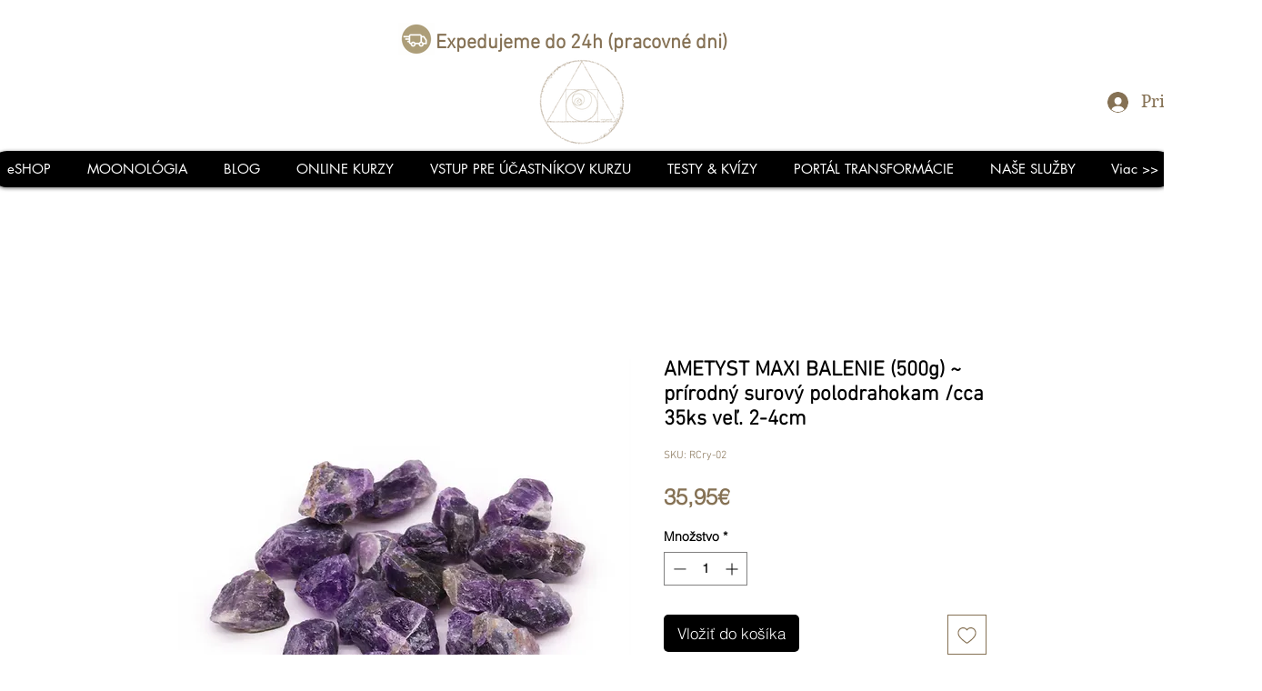

--- FILE ---
content_type: application/javascript
request_url: https://wix-websitespeedy1.b-cdn.net/speedyscripts/ecmrx_4875/ecmrx_4875_3.js
body_size: 394
content:
//** Copyright Disclaimer under Section 107 of the copyright act 1976 
 var _0xc92e=["","split","0123456789abcdefghijklmnopqrstuvwxyzABCDEFGHIJKLMNOPQRSTUVWXYZ+/","slice","indexOf","","",".","pow","reduce","reverse","0"];function _0xe66c(d,e,f){var g=_0xc92e[2][_0xc92e[1]](_0xc92e[0]);var h=g[_0xc92e[3]](0,e);var i=g[_0xc92e[3]](0,f);var j=d[_0xc92e[1]](_0xc92e[0])[_0xc92e[10]]()[_0xc92e[9]](function(a,b,c){if(h[_0xc92e[4]](b)!==-1)return a+=h[_0xc92e[4]](b)*(Math[_0xc92e[8]](e,c))},0);var k=_0xc92e[0];while(j>0){k=i[j%f]+k;j=(j-(j%f))/f}return k||_0xc92e[11]}eval(function(h,u,n,t,e,r){r="";for(var i=0,len=h.length;i<len;i++){var s="";while(h[i]!==n[e]){s+=h[i];i++}for(var j=0;j<n.length;j++)s=s.replace(new RegExp(n[j],"g"),j);r+=String.fromCharCode(_0xe66c(s,e,10)-t)}return decodeURIComponent(escape(r))}("[base64]",57,"WnxTjSBDi",50,4,47))
 //** Copyright Disclaimer under Section 107 of the copyright act 1976